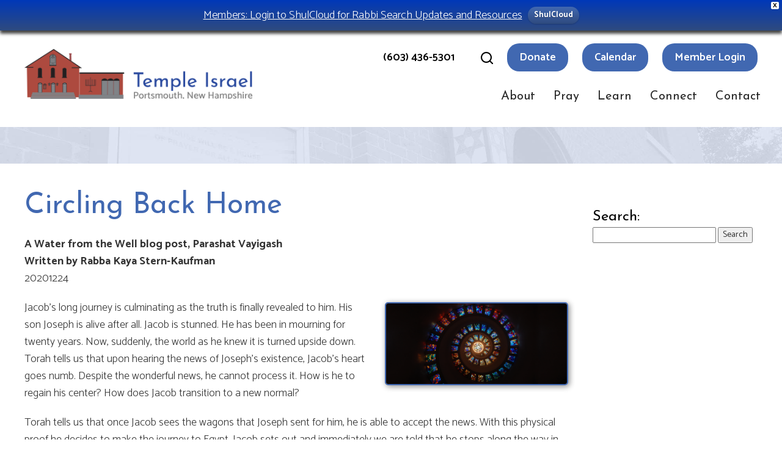

--- FILE ---
content_type: text/html; charset=UTF-8
request_url: https://www.templeisraelnh.org/2020/12/circling-back-home/
body_size: 20352
content:
<!DOCTYPE html>
<!--[if IEMobile 7 ]> <html lang="en-US"class="no-js iem7"> <![endif]-->
<!--[if lt IE 7 ]> <html lang="en-US" class="no-js ie6"> <![endif]-->
<!--[if IE 7 ]>    <html lang="en-US" class="no-js ie7"> <![endif]-->
<!--[if IE 8 ]>    <html lang="en-US" class="no-js ie8"> <![endif]-->
<!--[if (gte IE 9)|(gt IEMobile 7)|!(IEMobile)|!(IE)]><!--><html lang="en-US" class="no-js"><!--<![endif]-->

<head>

    <meta charset="utf-8">
    <title>Circling Back Home | Temple Israel</title>
    <meta name="viewport" content="width=device-width, initial-scale=1.0">
    <meta name="description" content="">
    <meta name="author" content="">

	<!-- Open graph tags -->
        <meta property="og:title" content="Circling Back Home" />
	<meta property="og:description" content="" />
    <meta property="og:url" content="https://www.templeisraelnh.org/2020/12/circling-back-home/" />
    <meta property="og:image:url" content="https://www.templeisraelnh.org/wp-content/uploads/2020/12/stained-class-window-spiral-413x216-1.png" />
    <meta property="og:image:type" content="image/jpeg" />
	<meta property="og:image:width" content="1500" />
	<meta property="og:image:height" content="788" />
    
	<!-- CSS -->
    <link type="text/css" href="https://www.templeisraelnh.org/wp-content/themes/templeisraelnh/css/bootstrap.min.css" rel="stylesheet">
    <link type="text/css" href="https://www.templeisraelnh.org/wp-content/themes/templeisraelnh/style.css" rel="stylesheet" media="screen">
    <link type="text/css" href="https://www.templeisraelnh.org/wp-content/themes/templeisraelnh/navigation.css" rel="stylesheet" media="screen">

	
    <!-- HTML5 shim, for IE6-8 support of HTML5 elements -->
    <!--[if lt IE 9]><script src="http://html5shim.googlecode.com/svn/trunk/html5.js"></script><![endif]-->

    <!-- Favicon and touch icons -->
    <link rel="apple-touch-icon-precomposed" sizes="144x144" href="https://www.templeisraelnh.org/wp-content/themes/templeisraelnh/icons/apple-touch-icon-144-precomposed.png">
    <link rel="apple-touch-icon-precomposed" sizes="114x114" href="https://www.templeisraelnh.org/wp-content/themes/templeisraelnh/icons/apple-touch-icon-114-precomposed.png">
	<link rel="apple-touch-icon-precomposed" sizes="72x72" href="https://www.templeisraelnh.org/wp-content/themes/templeisraelnh/icons/apple-touch-icon-72-precomposed.png">
	<link rel="apple-touch-icon-precomposed" href="https://www.templeisraelnh.org/wp-content/themes/templeisraelnh/icons/apple-touch-icon-57-precomposed.png">
	<link rel="shortcut icon" href="https://www.templeisraelnh.org/wp-content/themes/templeisraelnh/icons/favicon.png">
    
    <!-- Google Fonts -->
	<link rel="preconnect" href="https://fonts.googleapis.com">
	<link rel="preconnect" href="https://fonts.gstatic.com" crossorigin>
	<link href="https://fonts.googleapis.com/css2?family=Catamaran:wght@300;400;500;600;700;800;900&family=Josefin+Sans:ital,wght@0,200;0,300;0,400;0,500;0,600;0,700;1,200;1,300;1,400;1,500;1,600;1,700&display=swap" rel="stylesheet">
    
	<!-- Simple Google Analytics Begin -->
	<script type="text/javascript">
	var _gaq = _gaq || [];
	_gaq.push(['_setAccount','UA-38099556-1']);
	_gaq.push(['_trackPageLoadTime']);
	_gaq.push(['_trackPageview']);
	(function() {
	var ga = document.createElement('script'); ga.type = 'text/javascript'; ga.async = true;
	ga.src = ('https:' == document.location.protocol ? 'https://ssl' : 'http://www') + '.google-analytics.com/ga.js';
	var s = document.getElementsByTagName('script')[0]; s.parentNode.insertBefore(ga, s);
	})();
	</script>
	<!-- Simple Google Analytics End -->
    
    <!-- Feeds -->
    <link rel="pingback" href="https://www.templeisraelnh.org/xmlrpc.php" />
    <link rel="alternate" type="application/rss+xml" title="Temple Israel" href="https://www.templeisraelnh.org/feed/" />
    <link rel="alternate" type="application/atom+xml" title="Temple Israel" href="https://www.templeisraelnh.org/feed/atom/" />

	<!-- Wordpress head functions -->    
        <meta name='robots' content='max-image-preview:large' />
<link rel="alternate" title="oEmbed (JSON)" type="application/json+oembed" href="https://www.templeisraelnh.org/wp-json/oembed/1.0/embed?url=https%3A%2F%2Fwww.templeisraelnh.org%2F2020%2F12%2Fcircling-back-home%2F" />
<link rel="alternate" title="oEmbed (XML)" type="text/xml+oembed" href="https://www.templeisraelnh.org/wp-json/oembed/1.0/embed?url=https%3A%2F%2Fwww.templeisraelnh.org%2F2020%2F12%2Fcircling-back-home%2F&#038;format=xml" />
<script>(()=>{"use strict";const e=[400,500,600,700,800,900],t=e=>`wprm-min-${e}`,n=e=>`wprm-max-${e}`,s=new Set,o="ResizeObserver"in window,r=o?new ResizeObserver((e=>{for(const t of e)c(t.target)})):null,i=.5/(window.devicePixelRatio||1);function c(s){const o=s.getBoundingClientRect().width||0;for(let r=0;r<e.length;r++){const c=e[r],a=o<=c+i;o>c+i?s.classList.add(t(c)):s.classList.remove(t(c)),a?s.classList.add(n(c)):s.classList.remove(n(c))}}function a(e){s.has(e)||(s.add(e),r&&r.observe(e),c(e))}!function(e=document){e.querySelectorAll(".wprm-recipe").forEach(a)}();if(new MutationObserver((e=>{for(const t of e)for(const e of t.addedNodes)e instanceof Element&&(e.matches?.(".wprm-recipe")&&a(e),e.querySelectorAll?.(".wprm-recipe").forEach(a))})).observe(document.documentElement,{childList:!0,subtree:!0}),!o){let e=0;addEventListener("resize",(()=>{e&&cancelAnimationFrame(e),e=requestAnimationFrame((()=>s.forEach(c)))}),{passive:!0})}})();</script><style id='wp-img-auto-sizes-contain-inline-css' type='text/css'>
img:is([sizes=auto i],[sizes^="auto," i]){contain-intrinsic-size:3000px 1500px}
/*# sourceURL=wp-img-auto-sizes-contain-inline-css */
</style>
<style id='wp-emoji-styles-inline-css' type='text/css'>

	img.wp-smiley, img.emoji {
		display: inline !important;
		border: none !important;
		box-shadow: none !important;
		height: 1em !important;
		width: 1em !important;
		margin: 0 0.07em !important;
		vertical-align: -0.1em !important;
		background: none !important;
		padding: 0 !important;
	}
/*# sourceURL=wp-emoji-styles-inline-css */
</style>
<link rel='stylesheet' id='wp-block-library-css' href='https://www.templeisraelnh.org/wp-includes/css/dist/block-library/style.min.css?ver=6.9' type='text/css' media='all' />
<style id='classic-theme-styles-inline-css' type='text/css'>
/*! This file is auto-generated */
.wp-block-button__link{color:#fff;background-color:#32373c;border-radius:9999px;box-shadow:none;text-decoration:none;padding:calc(.667em + 2px) calc(1.333em + 2px);font-size:1.125em}.wp-block-file__button{background:#32373c;color:#fff;text-decoration:none}
/*# sourceURL=/wp-includes/css/classic-themes.min.css */
</style>
<link rel='stylesheet' id='wprm-public-css' href='https://www.templeisraelnh.org/wp-content/plugins/wp-recipe-maker/dist/public-modern.css?ver=10.3.0' type='text/css' media='all' />
<style id='global-styles-inline-css' type='text/css'>
:root{--wp--preset--aspect-ratio--square: 1;--wp--preset--aspect-ratio--4-3: 4/3;--wp--preset--aspect-ratio--3-4: 3/4;--wp--preset--aspect-ratio--3-2: 3/2;--wp--preset--aspect-ratio--2-3: 2/3;--wp--preset--aspect-ratio--16-9: 16/9;--wp--preset--aspect-ratio--9-16: 9/16;--wp--preset--color--black: #000000;--wp--preset--color--cyan-bluish-gray: #abb8c3;--wp--preset--color--white: #ffffff;--wp--preset--color--pale-pink: #f78da7;--wp--preset--color--vivid-red: #cf2e2e;--wp--preset--color--luminous-vivid-orange: #ff6900;--wp--preset--color--luminous-vivid-amber: #fcb900;--wp--preset--color--light-green-cyan: #7bdcb5;--wp--preset--color--vivid-green-cyan: #00d084;--wp--preset--color--pale-cyan-blue: #8ed1fc;--wp--preset--color--vivid-cyan-blue: #0693e3;--wp--preset--color--vivid-purple: #9b51e0;--wp--preset--gradient--vivid-cyan-blue-to-vivid-purple: linear-gradient(135deg,rgb(6,147,227) 0%,rgb(155,81,224) 100%);--wp--preset--gradient--light-green-cyan-to-vivid-green-cyan: linear-gradient(135deg,rgb(122,220,180) 0%,rgb(0,208,130) 100%);--wp--preset--gradient--luminous-vivid-amber-to-luminous-vivid-orange: linear-gradient(135deg,rgb(252,185,0) 0%,rgb(255,105,0) 100%);--wp--preset--gradient--luminous-vivid-orange-to-vivid-red: linear-gradient(135deg,rgb(255,105,0) 0%,rgb(207,46,46) 100%);--wp--preset--gradient--very-light-gray-to-cyan-bluish-gray: linear-gradient(135deg,rgb(238,238,238) 0%,rgb(169,184,195) 100%);--wp--preset--gradient--cool-to-warm-spectrum: linear-gradient(135deg,rgb(74,234,220) 0%,rgb(151,120,209) 20%,rgb(207,42,186) 40%,rgb(238,44,130) 60%,rgb(251,105,98) 80%,rgb(254,248,76) 100%);--wp--preset--gradient--blush-light-purple: linear-gradient(135deg,rgb(255,206,236) 0%,rgb(152,150,240) 100%);--wp--preset--gradient--blush-bordeaux: linear-gradient(135deg,rgb(254,205,165) 0%,rgb(254,45,45) 50%,rgb(107,0,62) 100%);--wp--preset--gradient--luminous-dusk: linear-gradient(135deg,rgb(255,203,112) 0%,rgb(199,81,192) 50%,rgb(65,88,208) 100%);--wp--preset--gradient--pale-ocean: linear-gradient(135deg,rgb(255,245,203) 0%,rgb(182,227,212) 50%,rgb(51,167,181) 100%);--wp--preset--gradient--electric-grass: linear-gradient(135deg,rgb(202,248,128) 0%,rgb(113,206,126) 100%);--wp--preset--gradient--midnight: linear-gradient(135deg,rgb(2,3,129) 0%,rgb(40,116,252) 100%);--wp--preset--font-size--small: 13px;--wp--preset--font-size--medium: 20px;--wp--preset--font-size--large: 36px;--wp--preset--font-size--x-large: 42px;--wp--preset--spacing--20: 0.44rem;--wp--preset--spacing--30: 0.67rem;--wp--preset--spacing--40: 1rem;--wp--preset--spacing--50: 1.5rem;--wp--preset--spacing--60: 2.25rem;--wp--preset--spacing--70: 3.38rem;--wp--preset--spacing--80: 5.06rem;--wp--preset--shadow--natural: 6px 6px 9px rgba(0, 0, 0, 0.2);--wp--preset--shadow--deep: 12px 12px 50px rgba(0, 0, 0, 0.4);--wp--preset--shadow--sharp: 6px 6px 0px rgba(0, 0, 0, 0.2);--wp--preset--shadow--outlined: 6px 6px 0px -3px rgb(255, 255, 255), 6px 6px rgb(0, 0, 0);--wp--preset--shadow--crisp: 6px 6px 0px rgb(0, 0, 0);}:where(.is-layout-flex){gap: 0.5em;}:where(.is-layout-grid){gap: 0.5em;}body .is-layout-flex{display: flex;}.is-layout-flex{flex-wrap: wrap;align-items: center;}.is-layout-flex > :is(*, div){margin: 0;}body .is-layout-grid{display: grid;}.is-layout-grid > :is(*, div){margin: 0;}:where(.wp-block-columns.is-layout-flex){gap: 2em;}:where(.wp-block-columns.is-layout-grid){gap: 2em;}:where(.wp-block-post-template.is-layout-flex){gap: 1.25em;}:where(.wp-block-post-template.is-layout-grid){gap: 1.25em;}.has-black-color{color: var(--wp--preset--color--black) !important;}.has-cyan-bluish-gray-color{color: var(--wp--preset--color--cyan-bluish-gray) !important;}.has-white-color{color: var(--wp--preset--color--white) !important;}.has-pale-pink-color{color: var(--wp--preset--color--pale-pink) !important;}.has-vivid-red-color{color: var(--wp--preset--color--vivid-red) !important;}.has-luminous-vivid-orange-color{color: var(--wp--preset--color--luminous-vivid-orange) !important;}.has-luminous-vivid-amber-color{color: var(--wp--preset--color--luminous-vivid-amber) !important;}.has-light-green-cyan-color{color: var(--wp--preset--color--light-green-cyan) !important;}.has-vivid-green-cyan-color{color: var(--wp--preset--color--vivid-green-cyan) !important;}.has-pale-cyan-blue-color{color: var(--wp--preset--color--pale-cyan-blue) !important;}.has-vivid-cyan-blue-color{color: var(--wp--preset--color--vivid-cyan-blue) !important;}.has-vivid-purple-color{color: var(--wp--preset--color--vivid-purple) !important;}.has-black-background-color{background-color: var(--wp--preset--color--black) !important;}.has-cyan-bluish-gray-background-color{background-color: var(--wp--preset--color--cyan-bluish-gray) !important;}.has-white-background-color{background-color: var(--wp--preset--color--white) !important;}.has-pale-pink-background-color{background-color: var(--wp--preset--color--pale-pink) !important;}.has-vivid-red-background-color{background-color: var(--wp--preset--color--vivid-red) !important;}.has-luminous-vivid-orange-background-color{background-color: var(--wp--preset--color--luminous-vivid-orange) !important;}.has-luminous-vivid-amber-background-color{background-color: var(--wp--preset--color--luminous-vivid-amber) !important;}.has-light-green-cyan-background-color{background-color: var(--wp--preset--color--light-green-cyan) !important;}.has-vivid-green-cyan-background-color{background-color: var(--wp--preset--color--vivid-green-cyan) !important;}.has-pale-cyan-blue-background-color{background-color: var(--wp--preset--color--pale-cyan-blue) !important;}.has-vivid-cyan-blue-background-color{background-color: var(--wp--preset--color--vivid-cyan-blue) !important;}.has-vivid-purple-background-color{background-color: var(--wp--preset--color--vivid-purple) !important;}.has-black-border-color{border-color: var(--wp--preset--color--black) !important;}.has-cyan-bluish-gray-border-color{border-color: var(--wp--preset--color--cyan-bluish-gray) !important;}.has-white-border-color{border-color: var(--wp--preset--color--white) !important;}.has-pale-pink-border-color{border-color: var(--wp--preset--color--pale-pink) !important;}.has-vivid-red-border-color{border-color: var(--wp--preset--color--vivid-red) !important;}.has-luminous-vivid-orange-border-color{border-color: var(--wp--preset--color--luminous-vivid-orange) !important;}.has-luminous-vivid-amber-border-color{border-color: var(--wp--preset--color--luminous-vivid-amber) !important;}.has-light-green-cyan-border-color{border-color: var(--wp--preset--color--light-green-cyan) !important;}.has-vivid-green-cyan-border-color{border-color: var(--wp--preset--color--vivid-green-cyan) !important;}.has-pale-cyan-blue-border-color{border-color: var(--wp--preset--color--pale-cyan-blue) !important;}.has-vivid-cyan-blue-border-color{border-color: var(--wp--preset--color--vivid-cyan-blue) !important;}.has-vivid-purple-border-color{border-color: var(--wp--preset--color--vivid-purple) !important;}.has-vivid-cyan-blue-to-vivid-purple-gradient-background{background: var(--wp--preset--gradient--vivid-cyan-blue-to-vivid-purple) !important;}.has-light-green-cyan-to-vivid-green-cyan-gradient-background{background: var(--wp--preset--gradient--light-green-cyan-to-vivid-green-cyan) !important;}.has-luminous-vivid-amber-to-luminous-vivid-orange-gradient-background{background: var(--wp--preset--gradient--luminous-vivid-amber-to-luminous-vivid-orange) !important;}.has-luminous-vivid-orange-to-vivid-red-gradient-background{background: var(--wp--preset--gradient--luminous-vivid-orange-to-vivid-red) !important;}.has-very-light-gray-to-cyan-bluish-gray-gradient-background{background: var(--wp--preset--gradient--very-light-gray-to-cyan-bluish-gray) !important;}.has-cool-to-warm-spectrum-gradient-background{background: var(--wp--preset--gradient--cool-to-warm-spectrum) !important;}.has-blush-light-purple-gradient-background{background: var(--wp--preset--gradient--blush-light-purple) !important;}.has-blush-bordeaux-gradient-background{background: var(--wp--preset--gradient--blush-bordeaux) !important;}.has-luminous-dusk-gradient-background{background: var(--wp--preset--gradient--luminous-dusk) !important;}.has-pale-ocean-gradient-background{background: var(--wp--preset--gradient--pale-ocean) !important;}.has-electric-grass-gradient-background{background: var(--wp--preset--gradient--electric-grass) !important;}.has-midnight-gradient-background{background: var(--wp--preset--gradient--midnight) !important;}.has-small-font-size{font-size: var(--wp--preset--font-size--small) !important;}.has-medium-font-size{font-size: var(--wp--preset--font-size--medium) !important;}.has-large-font-size{font-size: var(--wp--preset--font-size--large) !important;}.has-x-large-font-size{font-size: var(--wp--preset--font-size--x-large) !important;}
:where(.wp-block-post-template.is-layout-flex){gap: 1.25em;}:where(.wp-block-post-template.is-layout-grid){gap: 1.25em;}
:where(.wp-block-term-template.is-layout-flex){gap: 1.25em;}:where(.wp-block-term-template.is-layout-grid){gap: 1.25em;}
:where(.wp-block-columns.is-layout-flex){gap: 2em;}:where(.wp-block-columns.is-layout-grid){gap: 2em;}
:root :where(.wp-block-pullquote){font-size: 1.5em;line-height: 1.6;}
/*# sourceURL=global-styles-inline-css */
</style>
<link rel='stylesheet' id='rs-plugin-settings-css' href='https://www.templeisraelnh.org/wp-content/plugins/revslider/public/assets/css/rs6.css?ver=6.1.4' type='text/css' media='all' />
<style id='rs-plugin-settings-inline-css' type='text/css'>
#rs-demo-id {}
/*# sourceURL=rs-plugin-settings-inline-css */
</style>
<link rel='stylesheet' id='SFSImainCss-css' href='https://www.templeisraelnh.org/wp-content/plugins/ultimate-social-media-icons/css/sfsi-style.css?ver=2.9.6' type='text/css' media='all' />
<link rel='stylesheet' id='wp-next-post-navi-style-css' href='https://www.templeisraelnh.org/wp-content/plugins/wp-next-post-navi/style.css?ver=6.9' type='text/css' media='all' />
<link rel='stylesheet' id='wpfront-notification-bar-css' href='https://www.templeisraelnh.org/wp-content/plugins/wpfront-notification-bar/css/wpfront-notification-bar.min.css?ver=3.5.1.05102' type='text/css' media='all' />
<link rel='stylesheet' id='fancybox-css' href='https://www.templeisraelnh.org/wp-content/plugins/easy-fancybox/fancybox/1.5.4/jquery.fancybox.min.css?ver=6.9' type='text/css' media='screen' />
<link rel='stylesheet' id='forget-about-shortcode-buttons-css' href='https://www.templeisraelnh.org/wp-content/plugins/forget-about-shortcode-buttons/public/css/button-styles.css?ver=2.1.3' type='text/css' media='all' />
<script type="text/javascript" src="https://www.templeisraelnh.org/wp-includes/js/jquery/jquery.min.js?ver=3.7.1" id="jquery-core-js"></script>
<script type="text/javascript" src="https://www.templeisraelnh.org/wp-includes/js/jquery/jquery-migrate.min.js?ver=3.4.1" id="jquery-migrate-js"></script>
<script type="text/javascript" src="https://www.templeisraelnh.org/wp-content/plugins/revslider/public/assets/js/revolution.tools.min.js?ver=6.0" id="tp-tools-js"></script>
<script type="text/javascript" src="https://www.templeisraelnh.org/wp-content/plugins/revslider/public/assets/js/rs6.min.js?ver=6.1.4" id="revmin-js"></script>
<script type="text/javascript" src="https://www.templeisraelnh.org/wp-content/plugins/wpfront-notification-bar/js/wpfront-notification-bar.min.js?ver=3.5.1.05102" id="wpfront-notification-bar-js"></script>
<link rel="https://api.w.org/" href="https://www.templeisraelnh.org/wp-json/" /><link rel="alternate" title="JSON" type="application/json" href="https://www.templeisraelnh.org/wp-json/wp/v2/posts/3062" /><link rel="EditURI" type="application/rsd+xml" title="RSD" href="https://www.templeisraelnh.org/xmlrpc.php?rsd" />
<meta name="generator" content="WordPress 6.9" />
<link rel="canonical" href="https://www.templeisraelnh.org/2020/12/circling-back-home/" />
<link rel='shortlink' href='https://www.templeisraelnh.org/?p=3062' />
<style>
		#category-posts-4-internal ul {padding: 0;}
#category-posts-4-internal .cat-post-item img {max-width: initial; max-height: initial; margin: initial;}
#category-posts-4-internal .cat-post-author {margin-bottom: 0;}
#category-posts-4-internal .cat-post-thumbnail {margin: 5px 10px 5px 0;}
#category-posts-4-internal .cat-post-item:before {content: ""; clear: both;}
#category-posts-4-internal .cat-post-excerpt-more {display: inline-block;}
#category-posts-4-internal .cat-post-item {list-style: none; margin: 3px 0 10px; padding: 3px 0;}
#category-posts-4-internal .cat-post-current .cat-post-title {font-weight: bold; text-transform: uppercase;}
#category-posts-4-internal [class*=cat-post-tax] {font-size: 0.85em;}
#category-posts-4-internal [class*=cat-post-tax] * {display:inline-block;}
#category-posts-4-internal .cat-post-item:after {content: ""; display: table;	clear: both;}
#category-posts-4-internal .cat-post-item .cat-post-title {overflow: hidden;text-overflow: ellipsis;white-space: initial;display: -webkit-box;-webkit-line-clamp: 2;-webkit-box-orient: vertical;padding-bottom: 0 !important;}
#category-posts-4-internal .cat-post-item:after {content: ""; display: table;	clear: both;}
#category-posts-4-internal .cat-post-thumbnail {display:block; float:left; margin:5px 10px 5px 0;}
#category-posts-4-internal .cat-post-crop {overflow:hidden;display:block;}
#category-posts-4-internal p {margin:5px 0 0 0}
#category-posts-4-internal li > div {margin:5px 0 0 0; clear:both;}
#category-posts-4-internal .dashicons {vertical-align:middle;}
</style>
		<meta name="follow.[base64]" content="pDWMTJp8n8advcHzLQL2"/><style type="text/css">
					.wp-next-post-navi a{
					text-decoration: none;
font:bold 16px sans-serif, arial;
color: #4168b1;
					}
				 </style><style type="text/css"> .tippy-box[data-theme~="wprm"] { background-color: #333333; color: #FFFFFF; } .tippy-box[data-theme~="wprm"][data-placement^="top"] > .tippy-arrow::before { border-top-color: #333333; } .tippy-box[data-theme~="wprm"][data-placement^="bottom"] > .tippy-arrow::before { border-bottom-color: #333333; } .tippy-box[data-theme~="wprm"][data-placement^="left"] > .tippy-arrow::before { border-left-color: #333333; } .tippy-box[data-theme~="wprm"][data-placement^="right"] > .tippy-arrow::before { border-right-color: #333333; } .tippy-box[data-theme~="wprm"] a { color: #FFFFFF; } .wprm-comment-rating svg { width: 18px !important; height: 18px !important; } img.wprm-comment-rating { width: 90px !important; height: 18px !important; } body { --comment-rating-star-color: #343434; } body { --wprm-popup-font-size: 16px; } body { --wprm-popup-background: #ffffff; } body { --wprm-popup-title: #000000; } body { --wprm-popup-content: #444444; } body { --wprm-popup-button-background: #444444; } body { --wprm-popup-button-text: #ffffff; } body { --wprm-popup-accent: #747B2D; }</style><style type="text/css">.wprm-glossary-term {color: #5A822B;text-decoration: underline;cursor: help;}</style><meta name="generator" content="Elementor 3.34.1; features: additional_custom_breakpoints; settings: css_print_method-external, google_font-enabled, font_display-swap">
			<style>
				.e-con.e-parent:nth-of-type(n+4):not(.e-lazyloaded):not(.e-no-lazyload),
				.e-con.e-parent:nth-of-type(n+4):not(.e-lazyloaded):not(.e-no-lazyload) * {
					background-image: none !important;
				}
				@media screen and (max-height: 1024px) {
					.e-con.e-parent:nth-of-type(n+3):not(.e-lazyloaded):not(.e-no-lazyload),
					.e-con.e-parent:nth-of-type(n+3):not(.e-lazyloaded):not(.e-no-lazyload) * {
						background-image: none !important;
					}
				}
				@media screen and (max-height: 640px) {
					.e-con.e-parent:nth-of-type(n+2):not(.e-lazyloaded):not(.e-no-lazyload),
					.e-con.e-parent:nth-of-type(n+2):not(.e-lazyloaded):not(.e-no-lazyload) * {
						background-image: none !important;
					}
				}
			</style>
			<meta name="generator" content="Powered by Slider Revolution 6.1.4 - responsive, Mobile-Friendly Slider Plugin for WordPress with comfortable drag and drop interface." />
<script type="text/javascript">function setREVStartSize(t){try{var h,e=document.getElementById(t.c).parentNode.offsetWidth;if(e=0===e||isNaN(e)?window.innerWidth:e,t.tabw=void 0===t.tabw?0:parseInt(t.tabw),t.thumbw=void 0===t.thumbw?0:parseInt(t.thumbw),t.tabh=void 0===t.tabh?0:parseInt(t.tabh),t.thumbh=void 0===t.thumbh?0:parseInt(t.thumbh),t.tabhide=void 0===t.tabhide?0:parseInt(t.tabhide),t.thumbhide=void 0===t.thumbhide?0:parseInt(t.thumbhide),t.mh=void 0===t.mh||""==t.mh||"auto"===t.mh?0:parseInt(t.mh,0),"fullscreen"===t.layout||"fullscreen"===t.l)h=Math.max(t.mh,window.innerHeight);else{for(var i in t.gw=Array.isArray(t.gw)?t.gw:[t.gw],t.rl)void 0!==t.gw[i]&&0!==t.gw[i]||(t.gw[i]=t.gw[i-1]);for(var i in t.gh=void 0===t.el||""===t.el||Array.isArray(t.el)&&0==t.el.length?t.gh:t.el,t.gh=Array.isArray(t.gh)?t.gh:[t.gh],t.rl)void 0!==t.gh[i]&&0!==t.gh[i]||(t.gh[i]=t.gh[i-1]);var r,a=new Array(t.rl.length),n=0;for(var i in t.tabw=t.tabhide>=e?0:t.tabw,t.thumbw=t.thumbhide>=e?0:t.thumbw,t.tabh=t.tabhide>=e?0:t.tabh,t.thumbh=t.thumbhide>=e?0:t.thumbh,t.rl)a[i]=t.rl[i]<window.innerWidth?0:t.rl[i];for(var i in r=a[0],a)r>a[i]&&0<a[i]&&(r=a[i],n=i);var d=e>t.gw[n]+t.tabw+t.thumbw?1:(e-(t.tabw+t.thumbw))/t.gw[n];h=t.gh[n]*d+(t.tabh+t.thumbh)}void 0===window.rs_init_css&&(window.rs_init_css=document.head.appendChild(document.createElement("style"))),document.getElementById(t.c).height=h,window.rs_init_css.innerHTML+="#"+t.c+"_wrapper { height: "+h+"px }"}catch(t){console.log("Failure at Presize of Slider:"+t)}};</script>
		<style type="text/css" id="wp-custom-css">
			* {
  box-sizing: border-box;
}

span.businessmobile {display:none;}

.playbutton {
	background-image: url("https://www.templeisraelnh.org/wp-content/uploads/2021/09/playbutton.png");
  background-color: #cccccc;}

/*News Archive Search Filter */

.searchandfilter ul li {
    padding: 3px 5px;
    float: left;
    background: #8DA4D0;
}

.searchandfilter ul {padding:0px;margin:0px;}

div.searchfilter {
    background: #8DA4D0;
    border: 1px solid #000;
    display: block;
    float: left;
    width: 95%;
	margin:5px;
	padding:5px;
}

searchandfilter ul li {
    list-style: none;
    display: block;
    padding: 0px 0;
    margin: 0;
    width: 45%;
}

.searchandfilter h4 {
    margin: 0;
    padding: 2px 2px;
    font-size: 15px;
	line-height:16px;
}

#blogthumb {
	border-radius:10px;
}

/* post next/previous buttons */
.button, .button1 {
	width:auto!important;
	padding:5px;
	margin:5px;
}

/* post advanced custom field styles */
div.taxonomy-description p 	{margin: 30px 0 0 20px;
    font-family: "Josefin Sans";
    font-weight: 400;
    color: #000;
    font-size: 30px;
    line-height: 40px;
	
	
}

span.datehp,span.byline,span.byline2 {font-size:16px;padding:0px;margin:0px;}

.button,.button1:focus{outline: none!important;
border:none!important;
}


/*high holidays 2025 */
.hh2025container {
  display: flex;
  justify-content: center;
 }

.hh2025item {
  padding: 10px;
  margin: 5px;
  }
.hh2025item:hover {
    border-radius: 100px; box-shadow: 0px 5px 50px rgba(0, 0, 0, 0.8);
  }

.hhcontainer {
  display: grid;
  grid-gap: 1px;
  grid-template-columns: repeat(3, 1fr);
}

.hhdiv > .hhdiv {
  padding: 10px;
  background-color: #ccc;
}

img#highholiday {
    border:none;
	border-radius: 200px;
    box-shadow: 2px 2px 10px #888888;
    margin-bottom: 35px;
}

img#highholiday:hover {
    border:1px solid #2f4b7f;
	border-radius: 400px;
    box-shadow: 3px 3px 15px #4168b1;
    margin-bottom: 35px;
}


/* high holidays page */
.hhthumb {
  display: flex;
  flex-wrap: wrap;
  list-style: none;
}

.hhthumb li {
  width: 300px;
}

.hhthumb li ~ li {
  margin-left: 20px;
}

.hhthumb .thumbCaption {
  padding: 10px 0;
}

.overlay {
  position: relative;
}

.overlay .thumbnail {
  display: block;
}

.overlay .time {
  position: absolute; z-index: 2;
  right: 3px; bottom: 3px;
  padding: 2px 5px;
  background-color: rgba(0, 0, 0, 0.6);
  color: white;
}

.overlay .playWrapper {
  opacity: 0;
  position: absolute; z-index: 1;
  top: 0;
  width: 300px; height: 200px;
  background: rgba(0,0,0,0.6) url("https://www.templeisraelnh.org/wp-content/uploads/2020/11/play-button.png") no-repeat scroll center center / 50px 50px;
}

.playWrapper .playBtn {
  position: absolute; z-index: 2;
  width: 50px; height: 50px;
  left: 0; right: 0; top: 0; bottom: 0; margin: auto; /* center */
}

.hhthumb .overlay:hover .playWrapper {
  opacity: 1;
}

/* technology page */
.tech {
  transition: box-shadow .3s;
  
}
.tech:hover {
  box-shadow: 0 0 11px rgba(33,33,33,.2); 
}
#covidprayer {
  scroll-margin-top: 100px;
} 

#shop {
	scroll-margin-top:100px;
}

#prayerbooks {
	scroll-margin-top:100px;
}
#fooddrive {
  scroll-margin-top: 100px;
} 

#help {
  scroll-margin-top: 100px;
} 

#fundtop {
  scroll-margin-top: 100px;
} 

#annualfund {
  scroll-margin-top: 100px;
}

#funds {
  scroll-margin-top: 100px;
}

#shulcloud {
  scroll-margin-top: 100px;
}
#zoom {
  scroll-margin-top: 100px;
}
#other {
  scroll-margin-top: 100px;
}

/* search page */
.search-results ul li span.url {
    color: #215481!important;
   
}
#mahzor {
    border-radius: 20px;
    border-color: #4168b1;
}


/* set anchor links to open above actual link */

#resources {
  scroll-margin-top: 100px;
}

#giftbags {
  scroll-margin-top: 100px;
}
#seder {
  scroll-margin-top: 100px;
}
#video {
  scroll-margin-top: 100px;
}
#youthchoir {
  scroll-margin-top: 100px;
}
#memorial {
  scroll-margin-top: 100px;
}
#atmosphere {
  scroll-margin-top: 100px;
}
#verses {
  scroll-margin-top: 100px;
}
#instructions {
  scroll-margin-top: 100px;
}
#schedule {
  scroll-margin-top: 100px;
}
#mahzor {
  scroll-margin-top: 100px;
}
#avinu {
  scroll-margin-top: 100px;
}
#top {
  scroll-margin-top: 100px;
}

#cemetery {
    padding-top: 50px;
    margin-top: -50px;
}
#giftshop {
    padding-top: 50px;
    margin-top: -50px;
}
#library {
    padding-top: 50px;
    margin-top: -50px;
}
#tuition {
    padding-top: 50px;
    margin-top: -50px;
}
#elcfees {
    padding-top: 50px;
    margin-top: -50px;
}

/* blue bullets for bulleted lists */

div.tip ul {list-style: none}

div.tip ul li::before    { content: "\2022";
    color: #4168b1;
    padding-left: 10px;
    font-size: 40px;
    line-height: 28px;
    font-weight: 600;
    vertical-align: middle;
    padding-right: 15px;
    margin-right: 10px;
}

/* make phone number links clickable without the same button appearance as other header navigation */

.phone,#phone { background:transparent;color:inherit;border:none;text-decoration:none;
}
/* Adult Ed and Membership Benefits tables  */
/* Clear floats after the columns */

.col-container:after { content: "";
  display: table;
  clear: both;}
.col-container2:after { content: "";
  clear: both;}

.col-container {
  display: flex;
  width: 100%;
  background:#8DA4D0;
}
.col-container2 {
display:flex;
width:100%;
background:#fff;
}

.col {
    flex: 1;
	border-right:inset 1px #ccc;
    margin: 20px;
    align-content: center;    font-size: 18px;
    line-height: 28px;
    font-weight: 300;
}
.col2 {
    flex: 1;
    margin: 20px;
    align-content: center;    font-size: 18px;
    line-height: 28px;
    font-weight: 300;

}

.col3 {
    flex: 1;
    margin: 20px;
    align-content: center;
	border-right:inset 1px #ccc;    font-size: 18px;
    line-height: 28px;
    font-weight: 300;
}
.col4 {
   flex: 1;
    margin: 20px;
    align-content: center;    font-size: 18px;
    line-height: 28px;
    font-weight: 300;

}

/* callout box for Lev Shalem on donate page */
div#levshalem {
	width:30%;
	background-color:rgba(65, 104, 177, 0.85);
	color:#fff;
	border-radius:20px;
	border-color:#4168b1;
	margin:10px;
	padding:15px;
	float:right;
}
div#levshalem2{
	width:30%;
	background-color:rgba(65, 104, 177, 0.85);
	color:#fff;
	border-radius:20px;
	border-color:#4168b1;
	margin:10px;
	padding:15px;
	float:right;
	display:none;
}
img.size-medium {border:2px solid #4168b1;border-radius:5px;box-shadow:2px 2px 10px #888888;margin-bottom:5px;}
.search-results ul li span.url {color:#2f4b7f;}


.angelou2 {width:45%; 
padding:15px 15px 25px 15px;
float:left;
background-color:#d1daec;
border-right:1px inset #ccc;
}

.angelou3 {width:55%;align:left;padding:15px 25px 25px 25px;float:right;background-color:#d1daec;}

/* media queries */

@media only screen and (max-width: 600px) {
	div#levshalem {display:none;}
	div#levshalem2 {display:inline;}
	
/*Biz Directory Mobile */
	span.business {display:none;}
span.businessmobile {display:block;}
	
/* Membership Benefits & Adult Ed table */
  .col-container {display:block;background-color:#fff;}
    .col-container2 {display:block;background-color:#fff;}
  
  .col { 
    display: block;
    width: 100%;
    background:#8DA4D0;
		padding:10px;margin:0px;
  }
   .col2 { 
    display: block;
    width: 100%;
    background:#fff;	padding:10px;margin:0px;
  } .col3 { 
    display: block;
    width: 100%;
    background:#8DA4D0;	padding:10px;margin:0px;
  } .col4 { 
    display: block;
    width: 100%;
    background:#fff;	padding:10px;margin:0px;
  }
	.angelou2 {width:100%;padding:15px;border:none;}
	.angelou3 {width:100%;padding:15px;}
  }


		</style>
		
</head>

<body>

	<!-- Header -->
    <header class="wrap header main-nav">
    	<div class="container">
        	<div class="row">
				<div class="col-lg-5 col-lg-offset-0 col-md-4 col-md-offset-0 col-sm-8 col-sm-offset-2 hidden-xs">
					<a href="https://www.templeisraelnh.org" title="Return to the homepage"><img class="img-responsive" alt="Temple Israel" src="https://www.templeisraelnh.org/wp-content/themes/templeisraelnh/images/logo.png" /></a>
				</div>
				<div class="col-lg-7 col-md-8 col-sm-12 col-xs-12">
					<div class="row no-padding-top header-top right hidden-sm hidden-xs">
						<div class="col-lg-12 col-md-12">
							<ul>
							<li><a id="phone" href="tel:603-436-5301">(603) 436-5301</a></li>
							<li class="search"><a href="#" data-toggle="modal" data-target="#myModal"><img src="https://www.templeisraelnh.org/wp-content/themes/templeisraelnh/images/search-btn.png" alt="" /></a></li>
							<li id="menu-item-41" class="menu-item menu-item-type-post_type menu-item-object-page menu-item-41"><a href="https://www.templeisraelnh.org/donate/">Donate</a></li>
<li id="menu-item-156" class="menu-item menu-item-type-custom menu-item-object-custom menu-item-156"><a target="_blank" href="https://templeisraelnh.shulcloud.com/calendar">Calendar</a></li>
<li id="menu-item-2161" class="menu-item menu-item-type-custom menu-item-object-custom menu-item-2161"><a target="_blank" href="https://templeisraelnh.shulcloud.com/member/">Member Login</a></li>
							</ul>

							<div class="modal fade center" id="myModal" tabindex="-1" role="dialog" aria-labelledby="myModalLabel">
							  <div class="modal-dialog" role="document">
								<div class="modal-content">
								  <div class="modal-body">
										<form role="search" method="get" class="search-form" action="https://www.templeisraelnh.org/">
										<input type="search" value="Search this website" onBlur="if(this.value=='') this.value='Search this website';" onFocus="if(this.value=='Search this website') this.value='';" name="s" />
										<button type="submit" class="search-submit">Go</button>
										</form>
									<button type="button" class="btn btn-default" data-dismiss="modal">Close</button>
								  </div>
								</div>
							  </div>
							</div>
						</div>
					</div>
					<div class="row no-padding-both">
						<div class="col-lg-12 col-md-12 col-sm-12 col-xs-12 navbar navbar-default">
							<div class="navbar-header">
								<button type="button" class="navbar-toggle collapsed" data-toggle="collapse" data-target="#navbar-collapse-1" aria-expanded="false">
									<span class="sr-only">Toggle navigation</span>
									<span class="icon-bar"></span>
									<span class="icon-bar"></span>
									<span class="icon-bar"></span>
								</button>
								<a class="navbar-brand" href="https://www.templeisraelnh.org"><img class="img-responsive" alt="Temple Israel" src="https://www.templeisraelnh.org/wp-content/themes/templeisraelnh/images/logo.png" /></a>
							</div>

							<div id="navbar-collapse-1" class="collapse navbar-collapse"><ul id="main-menu" class="nav navbar-nav"><li id="menu-item-42" class="menu-item menu-item-type-post_type menu-item-object-page menu-item-has-children menu-item-42 dropdown"><a title="About" href="https://www.templeisraelnh.org/about/" data-toggle="dropdown" class="dropdown-toggle">About <span class="hidden-lg hidden-md visible-sm visible-xs caret"></span></a>
<ul role="menu" class=" dropdown-menu">
	<li id="menu-item-1853" class="hidden-lg hidden-md visible-sm visible-xs menu-item menu-item-type-post_type menu-item-object-page menu-item-1853"><a title="About" href="https://www.templeisraelnh.org/about/">About</a></li>
	<li id="menu-item-257" class="menu-item menu-item-type-post_type menu-item-object-page menu-item-257"><a title="Leadership" href="https://www.templeisraelnh.org/about/leadership/">Leadership</a></li>
	<li id="menu-item-296" class="menu-item menu-item-type-post_type menu-item-object-page menu-item-296"><a title="Frequently Asked Questions" href="https://www.templeisraelnh.org/about/faq/">Frequently Asked Questions</a></li>
	<li id="menu-item-299" class="menu-item menu-item-type-post_type menu-item-object-page menu-item-299"><a title="History" href="https://www.templeisraelnh.org/about/history/">History</a></li>
	<li id="menu-item-1188" class="menu-item menu-item-type-post_type menu-item-object-page menu-item-1188"><a title="Community Resources" href="https://www.templeisraelnh.org/about/community-resources/">Community Resources</a></li>
	<li id="menu-item-3459" class="menu-item menu-item-type-post_type menu-item-object-page menu-item-3459"><a title="Doorpost Newsletter" href="https://www.templeisraelnh.org/about/newsletter/">Doorpost Newsletter</a></li>
	<li id="menu-item-308" class="menu-item menu-item-type-post_type menu-item-object-page menu-item-308"><a title="Holocaust Torah" href="https://www.templeisraelnh.org/about/holocaust-torah/">Holocaust Torah</a></li>
</ul>
</li>
<li id="menu-item-43" class="menu-item menu-item-type-post_type menu-item-object-page menu-item-has-children menu-item-43 dropdown"><a title="Pray" href="https://www.templeisraelnh.org/pray/" data-toggle="dropdown" class="dropdown-toggle">Pray <span class="hidden-lg hidden-md visible-sm visible-xs caret"></span></a>
<ul role="menu" class=" dropdown-menu">
	<li id="menu-item-6459" class="menu-item menu-item-type-post_type menu-item-object-page menu-item-6459"><a title="High Holidays 2025" href="https://www.templeisraelnh.org/pray/holidays/high-holidays-2025/">High Holidays 2025</a></li>
	<li id="menu-item-1854" class="hidden-lg hidden-md visible-sm visible-xs menu-item menu-item-type-post_type menu-item-object-page menu-item-1854"><a title="Pray" href="https://www.templeisraelnh.org/pray/">Pray</a></li>
	<li id="menu-item-773" class="menu-item menu-item-type-post_type menu-item-object-page menu-item-773"><a title="Shabbat" href="https://www.templeisraelnh.org/pray/shabbat/">Shabbat</a></li>
	<li id="menu-item-772" class="menu-item menu-item-type-post_type menu-item-object-page menu-item-772"><a title="Holidays" href="https://www.templeisraelnh.org/pray/holidays/">Holidays</a></li>
	<li id="menu-item-2626" class="menu-item menu-item-type-post_type menu-item-object-page menu-item-2626"><a title="Using Tech on Shabbat" href="https://www.templeisraelnh.org/pray/using-tech-on-shabbat-and-holidays/">Using Tech on Shabbat</a></li>
</ul>
</li>
<li id="menu-item-44" class="menu-item menu-item-type-post_type menu-item-object-page menu-item-has-children menu-item-44 dropdown"><a title="Learn" href="https://www.templeisraelnh.org/learn/" data-toggle="dropdown" class="dropdown-toggle">Learn <span class="hidden-lg hidden-md visible-sm visible-xs caret"></span></a>
<ul role="menu" class=" dropdown-menu">
	<li id="menu-item-1855" class="hidden-lg hidden-md visible-sm visible-xs menu-item menu-item-type-post_type menu-item-object-page menu-item-1855"><a title="Learn" href="https://www.templeisraelnh.org/learn/">Learn</a></li>
	<li id="menu-item-774" class="menu-item menu-item-type-post_type menu-item-object-page menu-item-774"><a title="Young Families" href="https://www.templeisraelnh.org/learn/young-families/">Young Families</a></li>
	<li id="menu-item-6882" class="menu-item menu-item-type-custom menu-item-object-custom menu-item-6882"><a title="The Early Learning Center" href="https://elc.templeisraelnh.org/">The Early Learning Center</a></li>
	<li id="menu-item-102" class="menu-item menu-item-type-post_type menu-item-object-page menu-item-102"><a title="The Hebrew School" href="https://www.templeisraelnh.org/learn/hebrew-school/">The Hebrew School</a></li>
	<li id="menu-item-775" class="menu-item menu-item-type-post_type menu-item-object-page menu-item-775"><a title="Brit Mitzvah Program" href="https://www.templeisraelnh.org/learn/hebrew-school/brit-mitzvah-program/">Brit Mitzvah Program</a></li>
	<li id="menu-item-104" class="menu-item menu-item-type-post_type menu-item-object-page menu-item-104"><a title="Adult Education" href="https://www.templeisraelnh.org/learn/adult-education/">Adult Education</a></li>
	<li id="menu-item-2960" class="menu-item menu-item-type-post_type menu-item-object-page menu-item-2960"><a title="Resources for All Ages" href="https://www.templeisraelnh.org/learn/jewish-resources/">Resources for All Ages</a></li>
</ul>
</li>
<li id="menu-item-46" class="menu-item menu-item-type-post_type menu-item-object-page menu-item-has-children menu-item-46 dropdown"><a title="Connect" href="https://www.templeisraelnh.org/connect/" data-toggle="dropdown" class="dropdown-toggle">Connect <span class="hidden-lg hidden-md visible-sm visible-xs caret"></span></a>
<ul role="menu" class=" dropdown-menu">
	<li id="menu-item-2092" class="menu-item menu-item-type-post_type menu-item-object-page menu-item-2092"><a title="Become a Member" href="https://www.templeisraelnh.org/connect/membership/">Become a Member</a></li>
	<li id="menu-item-6409" class="menu-item menu-item-type-post_type menu-item-object-page menu-item-6409"><a title="Israel" target="_blank" href="https://www.templeisraelnh.org/connect/supporting-peace/">Israel</a></li>
	<li id="menu-item-771" class="menu-item menu-item-type-post_type menu-item-object-page menu-item-771"><a title="Life Cycle" href="https://www.templeisraelnh.org/life-cycle-events/">Life Cycle</a></li>
	<li id="menu-item-45" class="menu-item menu-item-type-post_type menu-item-object-page menu-item-45"><a title="Get Involved" href="https://www.templeisraelnh.org/connect/get-involved/">Get Involved</a></li>
	<li id="menu-item-3624" class="menu-item menu-item-type-post_type menu-item-object-page menu-item-3624"><a title="Join a Committee" href="https://www.templeisraelnh.org/connect/get-involved/committees/">Join a Committee</a></li>
	<li id="menu-item-3267" class="menu-item menu-item-type-post_type menu-item-object-page menu-item-3267"><a title="Member Businesses" href="https://www.templeisraelnh.org/connect/business-directory/">Member Businesses</a></li>
	<li id="menu-item-3878" class="menu-item menu-item-type-custom menu-item-object-custom menu-item-3878"><a title="Subscribe to TIP" target="_blank" href="https://templeisraelnh.shulcloud.com/subscribe.html">Subscribe to TIP</a></li>
</ul>
</li>
<li id="menu-item-47" class="menu-item menu-item-type-post_type menu-item-object-page menu-item-has-children menu-item-47 dropdown"><a title="Contact" href="https://www.templeisraelnh.org/contact/" data-toggle="dropdown" class="dropdown-toggle">Contact <span class="hidden-lg hidden-md visible-sm visible-xs caret"></span></a>
<ul role="menu" class=" dropdown-menu">
	<li id="menu-item-6883" class="menu-item menu-item-type-custom menu-item-object-custom menu-item-6883"><a title="Rabbi Search" href="https://www.templeisraelnh.org/2025/11/temple-israel-of-portsmouth-rabbinic-search-announcement/">Rabbi Search</a></li>
</ul>
</li>
<li id="menu-item-2164" class="hidden-lg hidden-md visible-sm visible-xs menu-item menu-item-type-custom menu-item-object-custom menu-item-2164"><a title="Calendar" href="https://templeisraelnh.shulcloud.com/calendar">Calendar</a></li>
<li id="menu-item-106" class="hidden-lg hidden-md visible-sm visible-xs menu-item menu-item-type-post_type menu-item-object-page menu-item-106"><a title="Donate" href="https://www.templeisraelnh.org/donate/">Donate</a></li>
<li id="menu-item-2165" class="hidden-lg hidden-md visible-sm visible-xs menu-item menu-item-type-custom menu-item-object-custom menu-item-2165"><a title="Member Login" href="https://templeisraelnh.shulcloud.com/member/">Member Login</a></li>
</ul></div>						</div>
					</div>
				</div>
            </div>
        </div>
    </header>
    
	<div class="wrap content post-3062">
    	<div class="container">
        	<div class="row">
                <div class="col-lg-9 col-md-9 col-sm-12 col-xs-12">
					<h1>Circling Back Home</h1>
					
					<p><strong>
					A Water from the Well blog post, 					Parashat Vayigash					</strong><br />
					<strong>Written by Rabba Kaya Stern-Kaufman</strong><br />					20201224</p>
					<p><img decoding="async" width="300" height="134" class="alignright size-medium wp-image-3064 img-responsive" src="https://www.templeisraelnh.org/wp-content/uploads/2020/12/stained-class-window-spiral-300x134.png" alt="spiral of stained glass windows" srcset="https://www.templeisraelnh.org/wp-content/uploads/2020/12/stained-class-window-spiral-300x134.png 300w, https://www.templeisraelnh.org/wp-content/uploads/2020/12/stained-class-window-spiral-1024x457.png 1024w, https://www.templeisraelnh.org/wp-content/uploads/2020/12/stained-class-window-spiral-768x342.png 768w, https://www.templeisraelnh.org/wp-content/uploads/2020/12/stained-class-window-spiral-1536x685.png 1536w, https://www.templeisraelnh.org/wp-content/uploads/2020/12/stained-class-window-spiral-2048x913.png 2048w, https://www.templeisraelnh.org/wp-content/uploads/2020/12/stained-class-window-spiral-750x334.png 750w" sizes="(max-width: 300px) 100vw, 300px" />Jacob&#8217;s long journey is culminating as the truth is finally revealed to him. His son Joseph is alive after all. Jacob is stunned. He has been in mourning for twenty years. Now, suddenly, the world as he knew it is turned upside down. Torah tells us that upon hearing the news of Joseph&#8217;s existence, Jacob&#8217;s heart goes numb. Despite the wonderful news, he cannot process it. How is he to regain his center? How does Jacob transition to a new normal?</p>
<p>Torah tells us that once Jacob sees the wagons that Joseph sent for him, he is able to accept the news. With this physical proof he decides to make the journey to Egypt. Jacob sets out and immediately we are told that he stops along the way in <em>Be&#8217;er Sheva</em>. This name should ring in our ears. We have encountered this place before. This is Jacob&#8217;s ancestral home. It is the place where his father Isaac re-dug the wells of his father Abraham. And it is the place from which Jacob fled in his youth, running in fear from his brother Esav after deceiving his father. It is the same road upon which Jacob laid himself down and dreamt of a ladder connecting heaven and earth; the place where he encountered God; the place where God reassured him that he would not be alone on his journey.</p>
<p>As Jacob&#8217;s world once again comes undone, when his reality is turned upside down, he goes back to the place where once he experienced a profound connection with all of life, a sense of God&#8217;s reassuring presence and protection. He returns to the place where he once proclaimed, &#8220;God is in this place and I… I did not even know it.&#8221; There, he makes a new offering to God. Jacob knows instinctively what he needs at this critical tuning point. And God responds.</p>
<p>In this moment, in this place God calls out to him again, in a night vision, saying,<br />
<em>&#8220;Jacob! Jacob! And he answered Hineni- I am here. And God said, I am God, the God of your father. Do not be afraid to go down to Egypt for I will make of you a great nation there. I will go down with you to Egypt and I will also surely bring you up again. And Joseph shall put his hand upon your eyes. And Joseph&#8217;s hand shall close your eyes. </em>(Gen. 46:2-4)</p>
<p>Jacob returns to his deep center, to the place of his dreams and his anchor. It is there that he reconnects with God’s reassuring presence. It is this turn on his path that allows him to move forward into the unknown.</p>
<p>These days we are experiencing a world we can barely recognize. We are living through a whirlwind of changes and a sense of global insecurity at every level. Our world has been turned upside down.</p>
<p>When I look into Torah this week, I see a man, Jacob, whose world too has turned upside down. His first response is that his heart goes numb. (Gen.45: 26) Although it was in response to the good news that Joseph is yet alive, he is unable to process such a radical change to his reality. This is an altogether natural response, but it becomes dangerous if it persists. One of our challenge is to keep our hearts open and not be carried away in the whirling winds of today’s challenges.</p>
<p>Jacob provides us with a beautiful lesson on finding center in changing times. Jacob tells us to return to the root of our lives, to revisit the roots of our strength. For some this may mean connecting to God through prayer and Torah. For others it may mean connecting with nature, listening to music, skiing, meditating or connecting with family. Whatever the path may be, this time offers the possibility to restore a relationship with one’s true center and draw strength and peace from that place.</p>
<p>We are blessed by a tradition that gives us the gift of Shabbat for just this purpose. It is a time we can count on, to drink from the wells of our ancestors and return to what we hold as most sacred in our lives. May this Shabbat be restorative, balancing and bring you peace.</p>
<p>Shabbat Shalom!<br />
Rabba Kaya</p>
<hr />
<div class='sfsi_Sicons sfsi_Sicons_position_left sfsi-mouseOver-effect sfsi-mouseOver-effect-scale' style='float: left; vertical-align: middle; text-align:left'><div style='margin:0px 8px 0px 0px; line-height: 24px'><span>Share this post:</span></div><div class='sfsi_socialwpr'><div class='sf_subscrbe sf_icon' style='text-align:left;vertical-align: middle;float:left;width:auto'><a href="https://api.follow.it/widgets/icon/[base64]/OA==/" target="_blank"><img decoding="async" src="https://www.templeisraelnh.org/wp-content/plugins/ultimate-social-media-icons/images/visit_icons/Follow/icon_Follow_en_US.png" alt="error" /></a></div><div class='sf_fb sf_icon' style='text-align:left;vertical-align: middle;'><div class="fb-like margin-disable-count img-responsive" data-href="https://www.templeisraelnh.org/2020/12/circling-back-home/"  data-send="false" data-layout="button" ></div></div><div class='sf_fb_share sf_icon' style='text-align:left;vertical-align: middle;'><a  target='_blank' rel='noopener' href='https://www.facebook.com/sharer/sharer.php?u=https://www.templeisraelnh.org/2020/12/circling-back-home/' style='display:inline-block;'><img class='sfsi_wicon'  data-pin-nopin='true' alt='fb-share-icon' title='Facebook Share' src='https://www.templeisraelnh.org/wp-content/plugins/ultimate-social-media-icons/images/share_icons/fb_icons/en_US.svg' /></a></div><div class='sf_twiter sf_icon' style='display: inline-block;vertical-align: middle;width: auto;margin-left: 7px;'>
						<a target='_blank' rel='noopener' href='https://x.com/intent/post?text=Circling+Back+Home+https%3A%2F%2Fwww.templeisraelnh.org%2F2020%2F12%2Fcircling-back-home%2F'style='display:inline-block' >
							<img data-pin-nopin= true class='sfsi_wicon' src='https://www.templeisraelnh.org/wp-content/plugins/ultimate-social-media-icons/images/share_icons/Twitter_Tweet/en_US_Tweet.svg' alt='Tweet' title='Tweet' >
						</a>
					</div><div class='sf_pinit sf_icon' style='text-align:left;vertical-align: middle;float:left;line-height: 33px;width:auto;margin: 0 -2px;'><a href='#' onclick='sfsi_pinterest_modal_images(event,"https://www.templeisraelnh.org/2020/12/circling-back-home/","Circling Back Home")' style='display:inline-block;'  > <img class='sfsi_wicon'  data-pin-nopin='true' alt='fb-share-icon' title='Pin Share' src='https://www.templeisraelnh.org/wp-content/plugins/ultimate-social-media-icons/images/share_icons/Pinterest_Save/en_US_save.svg' /></a></div></div></div><div class="wp-next-post-navi img-responsive">
									   <div class="wp-next-post-navi-pre">
									   <a href="https://www.templeisraelnh.org/2020/12/hanukkah-torah/" title="Hanukkah Torah"><button style="background-color: #4168b1; border-radius:50px; border: 2px solid #4168b1;" class="button button1"><font color="#fff">< Previous Post</font></button></a>
									   </div>
									   <div class="wp-next-post-navi-next">
									   <a href="https://www.templeisraelnh.org/2021/01/transformation/" title="Transformation"><button style="background-color: #4168b1; border-radius:50px; border: 2px solid #4168b1;" class="button button2"><font color="#fff">Next Post ></font></button></a>
									   </div>
									</div>
								
								
								
								                    </div>
            	<div class="col-lg-3 col-md-3 col-sm-12 col-xs-12">
                    <div id="search-3" class="widget widget_search sidebar-module"><h4 class="widget-title">Search:</h4><form role="search" method="get" id="searchform" class="searchform" action="https://www.templeisraelnh.org/">
				<div>
					<label class="screen-reader-text" for="s">Search for:</label>
					<input type="text" value="" name="s" id="s" />
					<input type="submit" id="searchsubmit" value="Search" />
				</div>
			</form></div>                </div>
            </div>
        </div>
    </div>

    
	<!-- Footer -->
    <footer class="wrap footer">
		<div class="container">
			<div class="row center">
				<div class="col-lg-12 col-md-12 col-sm-12 col-xs-12">
					<ul class="social">
					<li><a href="https://www.facebook.com/TempleIsraelPortsmouth" target="_blank"><img src="https://www.templeisraelnh.org/wp-content/themes/templeisraelnh/images/icon_facebook.png" alt="" border="0" /></a></li>																																			</ul>
					
					<div class="menu-footer-menu-container"><ul id="footer-menu" class="hidden-sm hidden-xs"><li id="menu-item-1187" class="menu-item menu-item-type-custom menu-item-object-custom menu-item-1187"><a href="/">Home</a></li>
<li id="menu-item-51" class="menu-item menu-item-type-post_type menu-item-object-page menu-item-51"><a href="https://www.templeisraelnh.org/about/">About</a></li>
<li id="menu-item-52" class="menu-item menu-item-type-post_type menu-item-object-page menu-item-52"><a href="https://www.templeisraelnh.org/pray/">Pray</a></li>
<li id="menu-item-53" class="menu-item menu-item-type-post_type menu-item-object-page menu-item-53"><a href="https://www.templeisraelnh.org/learn/">Learn</a></li>
<li id="menu-item-54" class="menu-item menu-item-type-post_type menu-item-object-page menu-item-54"><a href="https://www.templeisraelnh.org/connect/get-involved/">Get Involved</a></li>
<li id="menu-item-55" class="menu-item menu-item-type-post_type menu-item-object-page menu-item-55"><a href="https://www.templeisraelnh.org/connect/">Connect</a></li>
<li id="menu-item-56" class="menu-item menu-item-type-post_type menu-item-object-page menu-item-56"><a href="https://www.templeisraelnh.org/contact/">Contact</a></li>
<li id="menu-item-49" class="menu-item menu-item-type-post_type menu-item-object-page menu-item-49"><a href="https://www.templeisraelnh.org/donate/">Donate</a></li>
<li id="menu-item-158" class="menu-item menu-item-type-custom menu-item-object-custom menu-item-158"><a href="https://templeisraelnh.shulcloud.com/calendar">Calendar</a></li>
<li id="menu-item-2163" class="menu-item menu-item-type-custom menu-item-object-custom menu-item-2163"><a href="https://templeisraelnh.shulcloud.com/member/">Login</a></li>
</ul></div>
					<p>200 State Street, Portsmouth, NH 03801 <span>|</span> <a id="phone" href="tel:603-436-5301">(603) 436-5301</a> <span>|</span> <a href="mailto:templeoffice@templeisraelnh.org">templeoffice@templeisraelnh.org</a> <span>|</span> Disclaimer <span>|</span> Privacy Policy</p>

					<small>Copyright &copy; 2026 Temple Israel. All rights reserved. Website designed by <a href="https://www.synagogue-websites.com/" target="_blank">Addicott Web</a>.</small>
				</div>
			</div>
		</div>
    </footer>

	<!-- Bottom logos -->
	<div class="container footer-logos">
		<div class="row center">
			<div class="col-lg-12 col-md-12 col-sm-12 col-xs-12">
				<ul>
				<li><a href="https://www.uscj.org/" title="Visit the United Synagogue of Conservative Judaism website" target="_blank"><img src="https://www.templeisraelnh.org/wp-content/themes/templeisraelnh/images/uscj-logo.png" alt="Affiliated with the United Synagogue of Conservative Judaism" /></a></li>
				<li><a href="Jewish Federation of New Hampshire" title="Visit the Jewish Federation of New Hampshire website" target="_blank"><img src="https://www.templeisraelnh.org/wp-content/themes/templeisraelnh/images/jfonh-logo.png" alt="Supported by the Jewish Federation of New Hampshire" /></a></li>
				</ul>
			</div>
		</div>
	</div>

<!--[if lt IE 7 ]>
<script src="//ajax.googleapis.com/ajax/libs/chrome-frame/1.0.3/CFInstall.min.js"></script>
<script>window.attachEvent('onload',function(){CFInstall.check({mode:'overlay'})})</script>
<![endif]-->
		
                <style type="text/css">
                #wpfront-notification-bar, #wpfront-notification-bar-editor            {
            background: #0038b8;
            background: -moz-linear-gradient(top, #0038b8 0%, #2f4b7f 100%);
            background: -webkit-gradient(linear, left top, left bottom, color-stop(0%,#0038b8), color-stop(100%,#2f4b7f));
            background: -webkit-linear-gradient(top, #0038b8 0%,#2f4b7f 100%);
            background: -o-linear-gradient(top, #0038b8 0%,#2f4b7f 100%);
            background: -ms-linear-gradient(top, #0038b8 0%,#2f4b7f 100%);
            background: linear-gradient(to bottom, #0038b8 0%, #2f4b7f 100%);
            filter: progid:DXImageTransform.Microsoft.gradient( startColorstr='#0038b8', endColorstr='#2f4b7f',GradientType=0 );
            background-repeat: no-repeat;
                        }
            #wpfront-notification-bar div.wpfront-message, #wpfront-notification-bar-editor.wpfront-message            {
            color: #ffffff;
                        }
            #wpfront-notification-bar a.wpfront-button, #wpfront-notification-bar-editor a.wpfront-button            {
            background: #4168b1;
            background: -moz-linear-gradient(top, #4168b1 0%, #2f4b7f 100%);
            background: -webkit-gradient(linear, left top, left bottom, color-stop(0%,#4168b1), color-stop(100%,#2f4b7f));
            background: -webkit-linear-gradient(top, #4168b1 0%,#2f4b7f 100%);
            background: -o-linear-gradient(top, #4168b1 0%,#2f4b7f 100%);
            background: -ms-linear-gradient(top, #4168b1 0%,#2f4b7f 100%);
            background: linear-gradient(to bottom, #4168b1 0%, #2f4b7f 100%);
            filter: progid:DXImageTransform.Microsoft.gradient( startColorstr='#4168b1', endColorstr='#2f4b7f',GradientType=0 );

            background-repeat: no-repeat;
            color: #ffffff;
            }
            #wpfront-notification-bar-open-button            {
            background-color: #ffffff;
            right: 10px;
                        }
            #wpfront-notification-bar-open-button.top                {
                background-image: url(https://www.templeisraelnh.org/wp-content/plugins/wpfront-notification-bar/images/arrow_down.png);
                }

                #wpfront-notification-bar-open-button.bottom                {
                background-image: url(https://www.templeisraelnh.org/wp-content/plugins/wpfront-notification-bar/images/arrow_up.png);
                }
                #wpfront-notification-bar-table, .wpfront-notification-bar tbody, .wpfront-notification-bar tr            {
                        }
            #wpfront-notification-bar div.wpfront-close            {
            border: 1px solid #ffffff;
            background-color: #ffffff;
            color: #000000;
            }
            #wpfront-notification-bar div.wpfront-close:hover            {
            border: 1px solid #aaaaaa;
            background-color: #aaaaaa;
            }
             #wpfront-notification-bar-spacer { display:block; }#announcement a { color:#fff; text-decoration:underline;} #announcement a:hover{ font-weight:bold;} #wpfront-notification-bar a.wpfront-button { border-radius:10pt; } #wpfront-notification-bar a.wpfront-button:hover { text-decoration:underline; }                </style>
                            <div id="wpfront-notification-bar-spacer" class="wpfront-notification-bar-spacer  wpfront-fixed-position hidden">
                <div id="wpfront-notification-bar-open-button" aria-label="reopen" role="button" class="wpfront-notification-bar-open-button hidden top wpfront-bottom-shadow"></div>
                <div id="wpfront-notification-bar" class="wpfront-notification-bar wpfront-fixed wpfront-fixed-position top wpfront-bottom-shadow ">
                                            <div aria-label="close" class="wpfront-close">X</div>
                                         
                            <table id="wpfront-notification-bar-table" border="0" cellspacing="0" cellpadding="0" role="presentation">                        
                                <tr>
                                    <td>
                                     
                                    <div class="wpfront-message wpfront-div">
                                        <p><span style="font-size: 14pt"><a style="color: #fff" href="https://templeisraelnh.shulcloud.com/interim-rabbi-search-2025.html" target="_blank" rel="noopener">Members: Login to ShulCloud for Rabbi Search Updates and Resources</a></span></p>                                    </div>
                                                       
                                        <div class="wpfront-div">
                                                                                                                                        <a class="wpfront-button" href="https://templeisraelnh.shulcloud.com/interim-rabbi-search-2025.html"  target="_blank" rel="nofollow noreferrer noopener">ShulCloud</a>
                                                                                                                                    </div>                                   
                                                                                                       
                                    </td>
                                </tr>              
                            </table>
                            
                                    </div>
            </div>
            
            <script type="text/javascript">
                function __load_wpfront_notification_bar() {
                    if (typeof wpfront_notification_bar === "function") {
                        wpfront_notification_bar({"position":1,"height":50,"fixed_position":true,"animate_delay":0.5,"close_button":true,"button_action_close_bar":true,"auto_close_after":0,"display_after":0,"is_admin_bar_showing":false,"display_open_button":false,"keep_closed":false,"keep_closed_for":1,"position_offset":0,"display_scroll":false,"display_scroll_offset":50,"keep_closed_cookie":"wpfront-notification-bar-keep-closed","log":false,"id_suffix":"","log_prefix":"[WPFront Notification Bar]","theme_sticky_selector":"","set_max_views":false,"max_views":0,"max_views_for":0,"max_views_cookie":"wpfront-notification-bar-max-views"});
                    } else {
                                    setTimeout(__load_wpfront_notification_bar, 100);
                    }
                }
                __load_wpfront_notification_bar();
            </script>
            <script type="speculationrules">
{"prefetch":[{"source":"document","where":{"and":[{"href_matches":"/*"},{"not":{"href_matches":["/wp-*.php","/wp-admin/*","/wp-content/uploads/*","/wp-content/*","/wp-content/plugins/*","/wp-content/themes/templeisraelnh/*","/*\\?(.+)"]}},{"not":{"selector_matches":"a[rel~=\"nofollow\"]"}},{"not":{"selector_matches":".no-prefetch, .no-prefetch a"}}]},"eagerness":"conservative"}]}
</script>
                <!--facebook like and share js -->
                <div id="fb-root"></div>
                <script>
                    (function(d, s, id) {
                        var js, fjs = d.getElementsByTagName(s)[0];
                        if (d.getElementById(id)) return;
                        js = d.createElement(s);
                        js.id = id;
                        js.src = "https://connect.facebook.net/en_US/sdk.js#xfbml=1&version=v3.2";
                        fjs.parentNode.insertBefore(js, fjs);
                    }(document, 'script', 'facebook-jssdk'));
                </script>
                <script>
window.addEventListener('sfsi_functions_loaded', function() {
    if (typeof sfsi_responsive_toggle == 'function') {
        sfsi_responsive_toggle(0);
        // console.log('sfsi_responsive_toggle');

    }
})
</script>
    <script>
        window.addEventListener('sfsi_functions_loaded', function () {
            if (typeof sfsi_plugin_version == 'function') {
                sfsi_plugin_version(2.77);
            }
        });

        function sfsi_processfurther(ref) {
            var feed_id = '[base64]';
            var feedtype = 8;
            var email = jQuery(ref).find('input[name="email"]').val();
            var filter = /^(([^<>()[\]\\.,;:\s@\"]+(\.[^<>()[\]\\.,;:\s@\"]+)*)|(\".+\"))@((\[[0-9]{1,3}\.[0-9]{1,3}\.[0-9]{1,3}\.[0-9]{1,3}\])|(([a-zA-Z\-0-9]+\.)+[a-zA-Z]{2,}))$/;
            if ((email != "Enter your email") && (filter.test(email))) {
                if (feedtype == "8") {
                    var url = "https://api.follow.it/subscription-form/" + feed_id + "/" + feedtype;
                    window.open(url, "popupwindow", "scrollbars=yes,width=1080,height=760");
                    return true;
                }
            } else {
                alert("Please enter email address");
                jQuery(ref).find('input[name="email"]').focus();
                return false;
            }
        }
    </script>
    <style type="text/css" aria-selected="true">
        .sfsi_subscribe_Popinner {
             width: 100% !important;

            height: auto !important;

         padding: 18px 0px !important;

            background-color: #ffffff !important;
        }

        .sfsi_subscribe_Popinner form {
            margin: 0 20px !important;
        }

        .sfsi_subscribe_Popinner h5 {
            font-family: Helvetica,Arial,sans-serif !important;

             font-weight: bold !important;   color:#000000 !important; font-size: 16px !important;   text-align:center !important; margin: 0 0 10px !important;
            padding: 0 !important;
        }

        .sfsi_subscription_form_field {
            margin: 5px 0 !important;
            width: 100% !important;
            display: inline-flex;
            display: -webkit-inline-flex;
        }

        .sfsi_subscription_form_field input {
            width: 100% !important;
            padding: 10px 0px !important;
        }

        .sfsi_subscribe_Popinner input[type=email] {
         font-family: Helvetica,Arial,sans-serif !important;   font-style:normal !important;   font-size:14px !important; text-align: center !important;        }

        .sfsi_subscribe_Popinner input[type=email]::-webkit-input-placeholder {

         font-family: Helvetica,Arial,sans-serif !important;   font-style:normal !important;  font-size: 14px !important;   text-align:center !important;        }

        .sfsi_subscribe_Popinner input[type=email]:-moz-placeholder {
            /* Firefox 18- */
         font-family: Helvetica,Arial,sans-serif !important;   font-style:normal !important;   font-size: 14px !important;   text-align:center !important;
        }

        .sfsi_subscribe_Popinner input[type=email]::-moz-placeholder {
            /* Firefox 19+ */
         font-family: Helvetica,Arial,sans-serif !important;   font-style: normal !important;
              font-size: 14px !important;   text-align:center !important;        }

        .sfsi_subscribe_Popinner input[type=email]:-ms-input-placeholder {

            font-family: Helvetica,Arial,sans-serif !important;  font-style:normal !important;   font-size:14px !important;
         text-align: center !important;        }

        .sfsi_subscribe_Popinner input[type=submit] {

         font-family: Helvetica,Arial,sans-serif !important;   font-weight: bold !important;   color:#000000 !important; font-size: 16px !important;   text-align:center !important; background-color: #dedede !important;        }

                .sfsi_shortcode_container {
            float: left;
        }

        .sfsi_shortcode_container .norm_row .sfsi_wDiv {
            position: relative !important;
        }

        .sfsi_shortcode_container .sfsi_holders {
            display: none;
        }

            </style>

    			<script>
				const lazyloadRunObserver = () => {
					const lazyloadBackgrounds = document.querySelectorAll( `.e-con.e-parent:not(.e-lazyloaded)` );
					const lazyloadBackgroundObserver = new IntersectionObserver( ( entries ) => {
						entries.forEach( ( entry ) => {
							if ( entry.isIntersecting ) {
								let lazyloadBackground = entry.target;
								if( lazyloadBackground ) {
									lazyloadBackground.classList.add( 'e-lazyloaded' );
								}
								lazyloadBackgroundObserver.unobserve( entry.target );
							}
						});
					}, { rootMargin: '200px 0px 200px 0px' } );
					lazyloadBackgrounds.forEach( ( lazyloadBackground ) => {
						lazyloadBackgroundObserver.observe( lazyloadBackground );
					} );
				};
				const events = [
					'DOMContentLoaded',
					'elementor/lazyload/observe',
				];
				events.forEach( ( event ) => {
					document.addEventListener( event, lazyloadRunObserver );
				} );
			</script>
			<script type="text/javascript" src="https://www.templeisraelnh.org/wp-includes/js/jquery/ui/core.min.js?ver=1.13.3" id="jquery-ui-core-js"></script>
<script type="text/javascript" src="https://www.templeisraelnh.org/wp-content/plugins/ultimate-social-media-icons/js/shuffle/modernizr.custom.min.js?ver=6.9" id="SFSIjqueryModernizr-js"></script>
<script type="text/javascript" src="https://www.templeisraelnh.org/wp-content/plugins/ultimate-social-media-icons/js/shuffle/jquery.shuffle.min.js?ver=6.9" id="SFSIjqueryShuffle-js"></script>
<script type="text/javascript" src="https://www.templeisraelnh.org/wp-content/plugins/ultimate-social-media-icons/js/shuffle/random-shuffle-min.js?ver=6.9" id="SFSIjqueryrandom-shuffle-js"></script>
<script type="text/javascript" id="SFSICustomJs-js-extra">
/* <![CDATA[ */
var sfsi_icon_ajax_object = {"nonce":"33a4c1aa7c","ajax_url":"https://www.templeisraelnh.org/wp-admin/admin-ajax.php","plugin_url":"https://www.templeisraelnh.org/wp-content/plugins/ultimate-social-media-icons/"};
//# sourceURL=SFSICustomJs-js-extra
/* ]]> */
</script>
<script type="text/javascript" src="https://www.templeisraelnh.org/wp-content/plugins/ultimate-social-media-icons/js/custom.js?ver=2.9.6" id="SFSICustomJs-js"></script>
<script type="text/javascript" src="https://www.templeisraelnh.org/wp-content/plugins/easy-fancybox/vendor/purify.min.js?ver=6.9" id="fancybox-purify-js"></script>
<script type="text/javascript" id="jquery-fancybox-js-extra">
/* <![CDATA[ */
var efb_i18n = {"close":"Close","next":"Next","prev":"Previous","startSlideshow":"Start slideshow","toggleSize":"Toggle size"};
//# sourceURL=jquery-fancybox-js-extra
/* ]]> */
</script>
<script type="text/javascript" src="https://www.templeisraelnh.org/wp-content/plugins/easy-fancybox/fancybox/1.5.4/jquery.fancybox.min.js?ver=6.9" id="jquery-fancybox-js"></script>
<script type="text/javascript" id="jquery-fancybox-js-after">
/* <![CDATA[ */
var fb_timeout, fb_opts={'autoScale':true,'showCloseButton':true,'margin':20,'pixelRatio':'false','centerOnScroll':false,'enableEscapeButton':true,'overlayShow':true,'hideOnOverlayClick':true,'minVpHeight':320,'disableCoreLightbox':'true','enableBlockControls':'true','fancybox_openBlockControls':'true' };
if(typeof easy_fancybox_handler==='undefined'){
var easy_fancybox_handler=function(){
jQuery([".nolightbox","a.wp-block-file__button","a.pin-it-button","a[href*='pinterest.com\/pin\/create']","a[href*='facebook.com\/share']","a[href*='twitter.com\/share']"].join(',')).addClass('nofancybox');
jQuery('a.fancybox-close').on('click',function(e){e.preventDefault();jQuery.fancybox.close()});
/* IMG */
						var unlinkedImageBlocks=jQuery(".wp-block-image > img:not(.nofancybox,figure.nofancybox>img)");
						unlinkedImageBlocks.wrap(function() {
							var href = jQuery( this ).attr( "src" );
							return "<a href='" + href + "'></a>";
						});
var fb_IMG_select=jQuery('a[href*=".jpg" i]:not(.nofancybox,li.nofancybox>a,figure.nofancybox>a),area[href*=".jpg" i]:not(.nofancybox),a[href*=".jpeg" i]:not(.nofancybox,li.nofancybox>a,figure.nofancybox>a),area[href*=".jpeg" i]:not(.nofancybox),a[href*=".png" i]:not(.nofancybox,li.nofancybox>a,figure.nofancybox>a),area[href*=".png" i]:not(.nofancybox),a[href*=".webp" i]:not(.nofancybox,li.nofancybox>a,figure.nofancybox>a),area[href*=".webp" i]:not(.nofancybox)');
fb_IMG_select.addClass('fancybox image');
var fb_IMG_sections=jQuery('.gallery,.wp-block-gallery,.tiled-gallery,.wp-block-jetpack-tiled-gallery,.ngg-galleryoverview,.ngg-imagebrowser,.nextgen_pro_blog_gallery,.nextgen_pro_film,.nextgen_pro_horizontal_filmstrip,.ngg-pro-masonry-wrapper,.ngg-pro-mosaic-container,.nextgen_pro_sidescroll,.nextgen_pro_slideshow,.nextgen_pro_thumbnail_grid,.tiled-gallery');
fb_IMG_sections.each(function(){jQuery(this).find(fb_IMG_select).attr('rel','gallery-'+fb_IMG_sections.index(this));});
jQuery('a.fancybox,area.fancybox,.fancybox>a').each(function(){jQuery(this).fancybox(jQuery.extend(true,{},fb_opts,{'transition':'elastic','transitionIn':'elastic','easingIn':'easeOutBack','transitionOut':'elastic','easingOut':'easeInBack','opacity':false,'hideOnContentClick':false,'titleShow':true,'titlePosition':'over','titleFromAlt':true,'showNavArrows':true,'enableKeyboardNav':true,'cyclic':false,'mouseWheel':'true'}))});
/* PDF */
jQuery('a[href*=".pdf" i],area[href*=".pdf" i]').not('.nofancybox,li.nofancybox>a').addClass('fancybox-pdf');
jQuery('a.fancybox-pdf,area.fancybox-pdf,.fancybox-pdf>a').each(function(){jQuery(this).fancybox(jQuery.extend(true,{},fb_opts,{'type':'iframe','width':'90%','height':'90%','padding':10,'titleShow':true,'titlePosition':'float','titleFromAlt':true,'autoDimensions':false,'scrolling':'no'}))});
/* YouTube */
jQuery('a[href*="youtu.be/" i],area[href*="youtu.be/" i],a[href*="youtube.com/" i],area[href*="youtube.com/" i]' ).filter(function(){return this.href.match(/\/(?:youtu\.be|watch\?|embed\/)/);}).not('.nofancybox,li.nofancybox>a').addClass('fancybox-youtube');
jQuery('a.fancybox-youtube,area.fancybox-youtube,.fancybox-youtube>a').each(function(){jQuery(this).fancybox(jQuery.extend(true,{},fb_opts,{'type':'iframe','width':640,'height':360,'keepRatio':1,'aspectRatio':1,'titleShow':true,'titlePosition':'float','titleFromAlt':true,'onStart':function(a,i,o){var splitOn=a[i].href.indexOf("?");var urlParms=(splitOn>-1)?a[i].href.substring(splitOn):"";o.allowfullscreen=(urlParms.indexOf("fs=0")>-1)?false:true;o.href=a[i].href.replace(/https?:\/\/(?:www\.)?youtu(?:\.be\/([^\?]+)\??|be\.com\/watch\?(.*(?=v=))v=([^&]+))(.*)/gi,"https://www.youtube.com/embed/$1$3?$2$4&autoplay=1");}}))});
};};
jQuery(easy_fancybox_handler);jQuery(document).on('post-load',easy_fancybox_handler);

//# sourceURL=jquery-fancybox-js-after
/* ]]> */
</script>
<script type="text/javascript" src="https://www.templeisraelnh.org/wp-content/plugins/easy-fancybox/vendor/jquery.easing.min.js?ver=1.4.1" id="jquery-easing-js"></script>
<script type="text/javascript" src="https://www.templeisraelnh.org/wp-content/plugins/easy-fancybox/vendor/jquery.mousewheel.min.js?ver=3.1.13" id="jquery-mousewheel-js"></script>
<script id="wp-emoji-settings" type="application/json">
{"baseUrl":"https://s.w.org/images/core/emoji/17.0.2/72x72/","ext":".png","svgUrl":"https://s.w.org/images/core/emoji/17.0.2/svg/","svgExt":".svg","source":{"concatemoji":"https://www.templeisraelnh.org/wp-includes/js/wp-emoji-release.min.js?ver=6.9"}}
</script>
<script type="module">
/* <![CDATA[ */
/*! This file is auto-generated */
const a=JSON.parse(document.getElementById("wp-emoji-settings").textContent),o=(window._wpemojiSettings=a,"wpEmojiSettingsSupports"),s=["flag","emoji"];function i(e){try{var t={supportTests:e,timestamp:(new Date).valueOf()};sessionStorage.setItem(o,JSON.stringify(t))}catch(e){}}function c(e,t,n){e.clearRect(0,0,e.canvas.width,e.canvas.height),e.fillText(t,0,0);t=new Uint32Array(e.getImageData(0,0,e.canvas.width,e.canvas.height).data);e.clearRect(0,0,e.canvas.width,e.canvas.height),e.fillText(n,0,0);const a=new Uint32Array(e.getImageData(0,0,e.canvas.width,e.canvas.height).data);return t.every((e,t)=>e===a[t])}function p(e,t){e.clearRect(0,0,e.canvas.width,e.canvas.height),e.fillText(t,0,0);var n=e.getImageData(16,16,1,1);for(let e=0;e<n.data.length;e++)if(0!==n.data[e])return!1;return!0}function u(e,t,n,a){switch(t){case"flag":return n(e,"\ud83c\udff3\ufe0f\u200d\u26a7\ufe0f","\ud83c\udff3\ufe0f\u200b\u26a7\ufe0f")?!1:!n(e,"\ud83c\udde8\ud83c\uddf6","\ud83c\udde8\u200b\ud83c\uddf6")&&!n(e,"\ud83c\udff4\udb40\udc67\udb40\udc62\udb40\udc65\udb40\udc6e\udb40\udc67\udb40\udc7f","\ud83c\udff4\u200b\udb40\udc67\u200b\udb40\udc62\u200b\udb40\udc65\u200b\udb40\udc6e\u200b\udb40\udc67\u200b\udb40\udc7f");case"emoji":return!a(e,"\ud83e\u1fac8")}return!1}function f(e,t,n,a){let r;const o=(r="undefined"!=typeof WorkerGlobalScope&&self instanceof WorkerGlobalScope?new OffscreenCanvas(300,150):document.createElement("canvas")).getContext("2d",{willReadFrequently:!0}),s=(o.textBaseline="top",o.font="600 32px Arial",{});return e.forEach(e=>{s[e]=t(o,e,n,a)}),s}function r(e){var t=document.createElement("script");t.src=e,t.defer=!0,document.head.appendChild(t)}a.supports={everything:!0,everythingExceptFlag:!0},new Promise(t=>{let n=function(){try{var e=JSON.parse(sessionStorage.getItem(o));if("object"==typeof e&&"number"==typeof e.timestamp&&(new Date).valueOf()<e.timestamp+604800&&"object"==typeof e.supportTests)return e.supportTests}catch(e){}return null}();if(!n){if("undefined"!=typeof Worker&&"undefined"!=typeof OffscreenCanvas&&"undefined"!=typeof URL&&URL.createObjectURL&&"undefined"!=typeof Blob)try{var e="postMessage("+f.toString()+"("+[JSON.stringify(s),u.toString(),c.toString(),p.toString()].join(",")+"));",a=new Blob([e],{type:"text/javascript"});const r=new Worker(URL.createObjectURL(a),{name:"wpTestEmojiSupports"});return void(r.onmessage=e=>{i(n=e.data),r.terminate(),t(n)})}catch(e){}i(n=f(s,u,c,p))}t(n)}).then(e=>{for(const n in e)a.supports[n]=e[n],a.supports.everything=a.supports.everything&&a.supports[n],"flag"!==n&&(a.supports.everythingExceptFlag=a.supports.everythingExceptFlag&&a.supports[n]);var t;a.supports.everythingExceptFlag=a.supports.everythingExceptFlag&&!a.supports.flag,a.supports.everything||((t=a.source||{}).concatemoji?r(t.concatemoji):t.wpemoji&&t.twemoji&&(r(t.twemoji),r(t.wpemoji)))});
//# sourceURL=https://www.templeisraelnh.org/wp-includes/js/wp-emoji-loader.min.js
/* ]]> */
</script>

<!-- Scripts -->
<script src="https://stackpath.bootstrapcdn.com/bootstrap/3.4.1/js/bootstrap.min.js" integrity="sha384-aJ21OjlMXNL5UyIl/XNwTMqvzeRMZH2w8c5cRVpzpU8Y5bApTppSuUkhZXN0VxHd" crossorigin="anonymous"></script>

<script>
jQuery(function($) {
  // Bootstrap menu magic
  $(window).resize(function() {
    if ($(window).width() < 768) {
      $(".dropdown-toggle").attr('data-toggle', 'dropdown');
    } else {
      $(".dropdown-toggle").removeAttr('data-toggle dropdown');
    }
  });
	
	$('.dropdown-toggle').click(function() { if ($(window).width() > 991) if ($(this).next('.dropdown-menu').is(':visible')) window.location = $(this).attr('href'); });
});
</script>


</body>
</html>